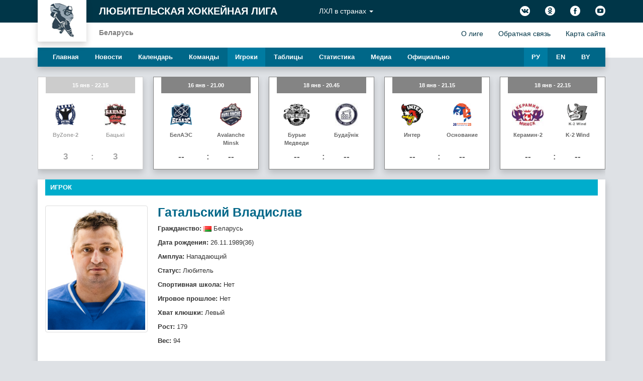

--- FILE ---
content_type: text/html; charset=UTF-8
request_url: https://by.theahl.net/ru/region-player.html?player=1761&tab=lhl
body_size: 5672
content:
<!DOCTYPE html><html><head><title>Любительская хоккейная лига в Минске, Беларусь - Игрок</title><link type="text/css"  href="/css/carousel.css"  rel="stylesheet" ></link><style>.through {
text-decoration: line-through;
}</style><meta content="text/html; charset=utf-8"  http-equiv="Content-Type" ></meta><script type="text/javascript"  src="https://ajax.googleapis.com/ajax/libs/jquery/1.11.2/jquery.min.js" ></script><script type="text/javascript"  src="/js/bootstrap.min.js" ></script><meta name="viewport"  content="width=1180, user-scalable=yes" ></meta><script type="text/javascript"  src="/js/hockey.js?v=2" ></script><link rel="shortcut icon"  href="https://by.theahl.net/favicon.ico"  type="image/x-icon" ></link><link type="text/css"  href="/css/bootstrap.min.css"  rel="stylesheet" ></link><link type="text/css"  href="/fonts/flaticon.css"  rel="stylesheet" ></link><link type="text/css"  href="/css/slider-pro.min.css"  rel="stylesheet" ></link><script type="text/javascript"  src="/js/carousel.js" ></script><link type="text/css"  href="/css/style.css"  rel="stylesheet" ></link><script type="text/javascript"  src="/js/jquery.mousewheel.min.js" ></script><link type="text/css"  href="/css/jquery.bracket.min.css"  rel="stylesheet" ></link><script type="text/javascript"  src="/js/jquery.bracket.min.js" ></script><script>    	$( document ).ready(function( $ ) {
    		

    		$( '#slider2' ).sliderPro({
    			width: 100,
    			height: 70,
    			slideDistance:25,
    			aspectRatio: 1.5,
    			visibleSize: '100%',
    			buttons: false,
    			arrows: true,
    			autoplay: false

    		});

		// instantiate fancybox when a link is clicked
		$( '#slider2 .sp-image' ).parent( 'a' ).on( 'click', function( event ) {
			event.preventDefault();

			// check if the clicked link is also used in swiping the slider
			// by checking if the link has the 'sp-swiping' class attached.
			// if the slider is not being swiped, open the lightbox programmatically,
			// at the correct index
			if ( $( '#slider2' ).hasClass( 'sp-swiping' ) === false ) {
				$.fancybox.open( $( '#slider2 .sp-image' ).parent( 'a' ), { index: $( this ).parents( '.sp-slide' ).index() } );
			}
		});
    	});
</script><script type="text/javascript"  src="/js/jquery.sliderPro.min.js" ></script><!--[if lt IE 9]><script type="text/javascript"  src="http://html5shim.googlecode.com/svn/trunk/html5.js" ></script><![endif]--><!--[if if lt IE 9]><script type="text/javascript"  src="http://css3-mediaqueries-js.googlecode.com/svn/trunk/css3-mediaqueries.js" ></script><![endif]--></head><body><!-- Google Analytics -->
<!-- Global site tag (gtag.js) - Google Analytics -->
<script async src="https://www.googletagmanager.com/gtag/js?id=UA-121796071-2"></script>
<script>
  window.dataLayer = window.dataLayer || [];
  function gtag(){dataLayer.push(arguments);}
  gtag('js', new Date());

  gtag('config', 'UA-121796071-2');
</script>
<!-- Yandex Metrika-->
<!-- Yandex.Metrika counter -->
<script type="text/javascript" >
    (function (d, w, c) {
        (w[c] = w[c] || []).push(function() {
            try {
                w.yaCounter49585117 = new Ya.Metrika({
                    id:49585117,
                    clickmap:true,
                    trackLinks:true,
                    accurateTrackBounce:true
                });
            } catch(e) { }
        });

        var n = d.getElementsByTagName("script")[0],
            s = d.createElement("script"),
            f = function () { n.parentNode.insertBefore(s, n); };
        s.type = "text/javascript";
        s.async = true;
        s.src = "https://mc.yandex.ru/metrika/watch.js";

        if (w.opera == "[object Opera]") {
            d.addEventListener("DOMContentLoaded", f, false);
        } else { f(); }
    })(document, window, "yandex_metrika_callbacks");
</script>
<noscript><div><img src="https://mc.yandex.ru/watch/49585117" style="position:absolute; left:-9999px;" alt="" /></div></noscript>
<!-- /Yandex.Metrika counter -->
<div class="container-fluid">
		<nav class="navbar navbar-defualt" role="navigation">
			<!-- Brand and toggle get grouped for better mobile display -->
			<div class="top-header">
				<div class="container">
					<div class="navbar-header">
						<a href="http://theahl.net/ru/main.html"><img src="/images/logo.png" height="83" width="97" alt="" class="pull-left logo"> </a>
						<a class="navbar-brand" href="http://by.theahl.net/ru/region-main.html">Любительская хоккейная лига</a>
						<p>Беларусь</p>
					</div>

					<!-- Collect the nav links, forms, and other content for toggling -->
					<div>
						<ul class="nav navbar-nav navbar-left">
							<li class="dropdown">
<a href="#" class="dropdown-toggle" data-toggle="dropdown" role="button" aria-haspopup="true" aria-expanded="false">ЛХЛ в странах <span class="caret"></span></a>
<ul class="dropdown-menu">
<li><a href="http://by.theahl.net/ru/region-main.html">Беларусь</a></li><li><a href="http://lv.theahl.net/ru/region-main.html">Латвия</a></li>
</ul>
</li>
							
						</ul>
						<div class="social">
	<ul class="nav navbar-nav navbar-right">
		<li><a target="_blank" href="http://vk.com/club33633280"><span class="flaticon-vk5"></span></a></li>
		<li><a target="_blank" href="http://ok.ru/group/54080895909912"><span class="flaticon-odnolassniki1"></span></a></li>
		<li><a target="_blank" href="https://www.facebook.com/groups/theahl.net/"><span class="flaticon-facebook2" ></span></a></li>
		<li><a target="_blank" href="https://www.youtube.com/channel/UC3EULAeVxpPRn2VeYyVk7yg"><span class="flaticon-play125"></span></a></li>
	</ul>
</div>

					</div>
				</div>
			</div>
		       <!-- верхнее меню (о лиге, обратная связь)-->
			<div class="bottom-header">
	<div class="container">
	         <ul class="nav navbar-nav navbar-right">
			<li><a href="http://theahl.net/ru/about.html">О лиге</a></li>
                          <li><a href="http://theahl.net/ru/feedback.html">Обратная связь</a></li>
                          <li><a href="http://theahl.net/sitemap.xml">Карта сайта</a></li>
		</ul>		
	</div>
</div>


			<div class="container">
				
					        
        
<div class="main-menu">
					<ul class="nav nav-pills">
					<li role="presentation" class=""><a href="/">Главная</a></li>
					<li role="presentation" class=""><a href="/ru/region-news.html">Новости</a></li>
					<li role="presentation" class=""><a href="/ru/calendar.html">Календарь</a></li>
					<li role="presentation" class=""><a href="/ru/region-commands.html">Команды</a></li>
					<li role="presentation" class=" active"><a href="/ru/region-players.html">Игроки</a></li>
					<li role="presentation" class=""><a href="/ru/tables.html">Таблицы</a></li>
					<li role="presentation" class=""><a href="/ru/statistic.html">Статистика</a></li>
					<li role="presentation" class=""><a href="/ru/media.html">Медиа</a></li>
					<li role="presentation" class=""><a href="/ru/region-official.html">Официально</a></li>
<li role="presentation" class="pull-right"><a href="/by/region-player.html?player=1761&tab=lhl">BY</a></li>
<li role="presentation" class="pull-right"><a href="/en/region-player.html?player=1761&tab=lhl">EN</a></li>
<li role="presentation" class="pull-right active"><a href="/ru/region-player.html?player=1761&tab=lhl">РУ</a></li>
             </ul>
</div>
        


 <!-- main menu-->

				

			</div>
		</nav> <!--end of navbar-->
	</div> <!-- end of container-fluid-->
	<div class="container">
<script>match_index = 2;
        $(document).ready(function() {
            feed_matches_update = 90000;
            setInterval('hockey.up_feed_matches();', feed_matches_update);
        });
</script><div id="sliderGames" class="slider-pro">
<div class="sp-slides">

<div class="sp-slide">
						<div class="game block past-game" data-feed_matches_id="3019" data-gamecurrent="false" data-gametime="1768504500" data-gameindex="0">
							<header class="head-block time-live"><time datetime="2026-01-15T22:15:00">15 янв - 22.15</time> </header>
							<div class="row">

								<div class="col-xs-5 left">
									<img src="/images/commands_files/img_411_autox55.jpg" height="200" width="192" alt="ByZone-2">
									<p class="name-team"> ByZone-2</p>
									<p class="result-team" data-result="result_team1">3</p>
								</div>

								<div class="col-xs-5 right">
									<img src="/images/commands_files/img_456_autox55.jpg" alt="Бацькi">
									<p class="name-team"> Бацькi</p>
									<p class="result-team" data-result="result_team2">3</p>
								</div>	

							</div>

							<div class="details">
								<p>
									<a href="/ru/reg_match.html?match_id=3019">Отчет о матче</a><br>
									<a href="/ru/protocol.html?match_id=3019">Протокол</a><br>
									
								</p>
							</div>

						</div>

					</div>

<div class="sp-slide">
						<div class="game block future-game" data-feed_matches_id="3015" data-gamecurrent="false" data-gametime="1768586400" data-gameindex="1">
							<header class="head-block time-live"><time datetime="2026-01-16T21:00:00">16 янв - 21.00</time> </header>
							<div class="row">

								<div class="col-xs-5 left">
									<img src="/images/commands_files/img_875_autox55.jpg" height="200" width="192" alt="БелАЭС">
									<p class="name-team"> БелАЭС</p>
									<p class="result-team" data-result="result_team1">--</p>
								</div>

								<div class="col-xs-5 right">
									<img src="/images/commands_files/img_501_autox55.jpg" alt="Avalanche Minsk">
									<p class="name-team"> Avalanche Minsk</p>
									<p class="result-team" data-result="result_team2">--</p>
								</div>	

							</div>

							<div class="details">
								<p>
									<a href="/ru/reg_match.html?match_id=3015">Отчет о матче</a><br>
									<br>
									<a target="_blank" href="https://www.youtube.com/watch?v=TYr9E0FLDBw">Видео</a>
								</p>
							</div>

						</div>

					</div>

<div class="sp-slide">
						<div class="game block future-game" data-feed_matches_id="3016" data-gamecurrent="false" data-gametime="1768758300" data-gameindex="2">
							<header class="head-block time-live"><time datetime="2026-01-18T20:45:00">18 янв - 20.45</time> </header>
							<div class="row">

								<div class="col-xs-5 left">
									<img src="/images/commands_files/img_593_autox55.jpg" height="200" width="192" alt="Бурые Медведи">
									<p class="name-team"> Бурые Медведи</p>
									<p class="result-team" data-result="result_team1">--</p>
								</div>

								<div class="col-xs-5 right">
									<img src="/images/commands_files/img_387_autox55.jpg" alt="Будаўнiк">
									<p class="name-team"> Будаўнiк</p>
									<p class="result-team" data-result="result_team2">--</p>
								</div>	

							</div>

							<div class="details">
								<p>
									<a href="/ru/reg_match.html?match_id=3016">Отчет о матче</a><br>
									<br>
									<a target="_blank" href="https://www.youtube.com/watch?v=NDrEyFCjG5o">Видео</a>
								</p>
							</div>

						</div>

					</div>

<div class="sp-slide">
						<div class="game block future-game" data-feed_matches_id="3020" data-gamecurrent="false" data-gametime="1768760100" data-gameindex="3">
							<header class="head-block time-live"><time datetime="2026-01-18T21:15:00">18 янв - 21.15</time> </header>
							<div class="row">

								<div class="col-xs-5 left">
									<img src="/images/commands_files/img_870_autox55.jpg" height="200" width="192" alt="Интер">
									<p class="name-team"> Интер</p>
									<p class="result-team" data-result="result_team1">--</p>
								</div>

								<div class="col-xs-5 right">
									<img src="/images/commands_files/img_818_autox55.jpg" alt="Основание">
									<p class="name-team"> Основание</p>
									<p class="result-team" data-result="result_team2">--</p>
								</div>	

							</div>

							<div class="details">
								<p>
									<a href="/ru/reg_match.html?match_id=3020">Отчет о матче</a><br>
									<br>
									
								</p>
							</div>

						</div>

					</div>

<div class="sp-slide">
						<div class="game block future-game" data-feed_matches_id="3017" data-gamecurrent="false" data-gametime="1768763700" data-gameindex="4">
							<header class="head-block time-live"><time datetime="2026-01-18T22:15:00">18 янв - 22.15</time> </header>
							<div class="row">

								<div class="col-xs-5 left">
									<img src="/images/commands_files/img_300_autox55.jpg" height="200" width="192" alt="Керамин-2">
									<p class="name-team"> Керамин-2</p>
									<p class="result-team" data-result="result_team1">--</p>
								</div>

								<div class="col-xs-5 right">
									<img src="/images/commands_files/img_30_autox55.jpg" alt="K-2 Wind">
									<p class="name-team"> K-2 Wind</p>
									<p class="result-team" data-result="result_team2">--</p>
								</div>	

							</div>

							<div class="details">
								<p>
									<a href="/ru/reg_match.html?match_id=3017">Отчет о матче</a><br>
									<br>
									<a target="_blank" href="https://www.youtube.com/watch?v=cGAlWd96MKU">Видео</a>
								</p>
							</div>

						</div>

					</div>

<div class="sp-slide">
						<div class="game block future-game" data-feed_matches_id="3021" data-gamecurrent="false" data-gametime="1768850100" data-gameindex="5">
							<header class="head-block time-live"><time datetime="2026-01-19T22:15:00">19 янв - 22.15</time> </header>
							<div class="row">

								<div class="col-xs-5 left">
									<img src="/images/commands_files/img_869_autox55.jpg" height="200" width="192" alt="Восток">
									<p class="name-team"> Восток</p>
									<p class="result-team" data-result="result_team1">--</p>
								</div>

								<div class="col-xs-5 right">
									<img src="/images/commands_files/img_413_autox55.jpg" alt="Атака-2">
									<p class="name-team"> Атака-2</p>
									<p class="result-team" data-result="result_team2">--</p>
								</div>	

							</div>

							<div class="details">
								<p>
									<a href="/ru/reg_match.html?match_id=3021">Отчет о матче</a><br>
									<br>
									
								</p>
							</div>

						</div>

					</div>

<div class="sp-slide">
						<div class="game block future-game" data-feed_matches_id="3022" data-gamecurrent="false" data-gametime="1768931100" data-gameindex="6">
							<header class="head-block time-live"><time datetime="2026-01-20T20:45:00">20 янв - 20.45</time> </header>
							<div class="row">

								<div class="col-xs-5 left">
									<img src="/images/commands_files/img_721_autox55.jpg" height="200" width="192" alt="Strateg">
									<p class="name-team"> Strateg</p>
									<p class="result-team" data-result="result_team1">--</p>
								</div>

								<div class="col-xs-5 right">
									<img src="/images/commands_files/img_299_autox55.jpg" alt="Атлант-2">
									<p class="name-team"> Атлант-2</p>
									<p class="result-team" data-result="result_team2">--</p>
								</div>	

							</div>

							<div class="details">
								<p>
									<a href="/ru/reg_match.html?match_id=3022">Отчет о матче</a><br>
									<br>
									
								</p>
							</div>

						</div>

					</div>

<div class="sp-slide">
						<div class="game block future-game" data-feed_matches_id="3023" data-gamecurrent="false" data-gametime="1769019300" data-gameindex="7">
							<header class="head-block time-live"><time datetime="2026-01-21T21:15:00">21 янв - 21.15</time> </header>
							<div class="row">

								<div class="col-xs-5 left">
									<img src="/images/commands_files/img_870_autox55.jpg" height="200" width="192" alt="Интер">
									<p class="name-team"> Интер</p>
									<p class="result-team" data-result="result_team1">--</p>
								</div>

								<div class="col-xs-5 right">
									<img src="/images/commands_files/img_300_autox55.jpg" alt="Керамин-2">
									<p class="name-team"> Керамин-2</p>
									<p class="result-team" data-result="result_team2">--</p>
								</div>	

							</div>

							<div class="details">
								<p>
									<a href="/ru/reg_match.html?match_id=3023">Отчет о матче</a><br>
									<br>
									
								</p>
							</div>

						</div>

					</div>

<div class="sp-slide">
						<div class="game block future-game" data-feed_matches_id="3024" data-gamecurrent="false" data-gametime="1769109300" data-gameindex="8">
							<header class="head-block time-live"><time datetime="2026-01-22T22:15:00">22 янв - 22.15</time> </header>
							<div class="row">

								<div class="col-xs-5 left">
									<img src="/images/commands_files/img_721_autox55.jpg" height="200" width="192" alt="Strateg">
									<p class="name-team"> Strateg</p>
									<p class="result-team" data-result="result_team1">--</p>
								</div>

								<div class="col-xs-5 right">
									<img src="/images/commands_files/img_501_autox55.jpg" alt="Avalanche Minsk">
									<p class="name-team"> Avalanche Minsk</p>
									<p class="result-team" data-result="result_team2">--</p>
								</div>	

							</div>

							<div class="details">
								<p>
									<a href="/ru/reg_match.html?match_id=3024">Отчет о матче</a><br>
									<br>
									
								</p>
							</div>

						</div>

					</div>

<div class="sp-slide">
						<div class="game block future-game" data-feed_matches_id="3025" data-gamecurrent="false" data-gametime="1769191200" data-gameindex="9">
							<header class="head-block time-live"><time datetime="2026-01-23T21:00:00">23 янв - 21.00</time> </header>
							<div class="row">

								<div class="col-xs-5 left">
									<img src="/images/commands_files/img_30_autox55.jpg" height="200" width="192" alt="K-2 Wind">
									<p class="name-team"> K-2 Wind</p>
									<p class="result-team" data-result="result_team1">--</p>
								</div>

								<div class="col-xs-5 right">
									<img src="/images/commands_files/img_456_autox55.jpg" alt="Бацькi">
									<p class="name-team"> Бацькi</p>
									<p class="result-team" data-result="result_team2">--</p>
								</div>	

							</div>

							<div class="details">
								<p>
									<a href="/ru/reg_match.html?match_id=3025">Отчет о матче</a><br>
									<br>
									
								</p>
							</div>

						</div>

					</div>

			</div>
</div>

<!-- div style="margin-bottom:10px;text-align-last:center;background-color:black"><a href="https://truehockey.by/" target="_blank"><img src="/true-hockey.jpg" alt="True hockey" width="974" height="101" /></a></div -->

<script type="text/javascript">
				$( document ).ready(function( $ ) {
					if (10 >= 3) {
					var now = new Date();   
					var timestampStart = now / 1000;					        
					var startIndex = match_index;      
					//$( '#sliderGames' ).css('visibility','hidden');

					$( '#sliderGames' ).sliderPro({
						width: 210,
						height: 205,
						slideDistance:20,
						visibleSize: '100%',
						buttons: false,
						arrows: true,
						autoplay: false,
						touchSwipe:false,
						loop:false,
						startSlide:startIndex,
						centerImage:false,
						init : function(){
							$( '#sliderGames' ).css('visibility','visible');
						}

					});

					var slider =  $( '#sliderGames' ).data('sliderPro');
					ArrowDisabling(slider);
					slider.on('gotoSlide',function(event){
						ArrowDisabling(slider)  
					});					
					function ArrowDisabling(slider) {
						if (slider.getTotalSlides()-1-slider.getSelectedSlide()<3) $('.sp-next-arrow').attr('style','display: none');
						else  $('.sp-next-arrow').attr('style','display: block');

						if (slider.getSelectedSlide() < 3) $('.sp-previous-arrow').attr('style','display: none');
						else  $('.sp-previous-arrow').attr('style','display: block');
					}
					}

				});
			</script>
<div class="news block ">
		<header class="head-block">Игрок</header>
<div class="row personal-card">
<div class="col-xs-2"><img class="img-thumbnail" src="/img/players/player_1761_66535edf9cac6.jpg" alt="Гатальский Владислав"></div>
<div class="col-xs-8">
<h2 class="text-primary">Гатальский Владислав</h2>
<div class="row">
<div class="col-xs-3">
<p><strong>Гражданство:</strong> <img src="/img/country/by.png" height="11px"> Беларусь</p>

<p><strong>Дата рождения:</strong> 26.11.1989(36)</p>
 
<p><strong>Амплуа:</strong> Нападающий</p>
<p><strong>Статус:</strong> Любитель</p>

<p><strong>Спортивная школа:</strong> Нет</p>
 
<p><strong>Игровое прошлое:</strong> Нет</p>
 
<p><strong>Хват клюшки:</strong> Левый</p>
 
<p><strong>Рост:</strong> 179</p>
 
<p><strong>Вес:</strong> 94</p>
 </div>
</div>
</div>
</div>
<br /> <br /> <ul class="nav nav-tabs" role="tablist" style="font-size: 13px;">
<li role="presentation"class="active"><a href="/ru/region-player.html?player=1761&tab=lhl">ЛХЛ</a></li>
<li role="presentation"><a href="/ru/region-player.html?player=1761&tab=professional-career">Проф. карьера</a></li>
<li role="presentation"><a href="/ru/region-player.html?player=1761&tab=sportschool">Спортшкола</a></li>
<li role="presentation"><a href="/ru/region-player.html?player=1761&tab=other-leagues">Другие лиги</a></li>
<li role="presentation"><a href="/ru/region-player.html?player=1761&tab=tournaments">Турниры</a></li>
<li role="presentation"><a href="/ru/region-player.html?player=1761&tab=friendly">Товарищеские матчи</a></li>
<li role="presentation"><a href="/ru/region-player.html?player=1761&tab=notes">Заметки</a></li>
<li role="presentation"><a href="/ru/region-player.html?player=1761&tab=statistic">Статистика</a></li>
<li role="presentation" style="display: none;"><a href="/ru/region-player.html?player=1761&tab=media">Фото</a></li>
<li role="presentation" style="display: none;"><a href="/ru/region-player.html?player=1761&tab=history">История</a></li>
</ul>     <div style="margin-bottom: 10px; font-weight: bold;">
    Суммарная статистика ЛХЛ
</div>
<table class="table">
    <thead>
    <tr>
        <th>Тип</th>
        <th>Количество игр</th>
        <th>Очки</th>
        <th>Голы</th>
        <th>Пасы</th>
        <th>Удаление</th>
    </tr>
    </thead>
    <tbody>
    
    <tr>
        <td>Регулярный чемпионат</td>
        <td>5</td>
        <td>3</td>
        <td>2</td>
        <td>1</td>
        <td>4:00</td>
    </tr>
    
    <tr>
        <td>Плей-офф</td>
        <td>3</td>
        <td>3</td>
        <td>1</td>
        <td>2</td>
        <td>6:00</td>
    </tr>
    
    <tr>
        <td>Всего в ЛХЛ</td>
        <td>8</td>
        <td>6</td>
        <td>3</td>
        <td>3</td>
        <td>10:00</td>
    </tr>
    </tbody>
</table>

<div style="margin-bottom: 10px; font-weight: bold;">
    Регулярный чемпионат
</div>
<table class="table">
    <thead>
    <tr>
        <th>Название соревнований</th>
        <th>Команда</th>
        <th>Количество игр</th>
        
        <th>Очки</th>
        <th>Голы</th>
        <th>Пасы</th>
        <th>Удаление</th>
    </tr>
    </thead>
    <tbody>
    
    <tr>
        <td><a href="/ru/region-player.html?player=1761&tab=statistic&champ=114">2023/2024 Открытый Чемпионат ЛХЛ (Любитель)</a></td>
        <td><a href="http://by.theahl.net/ru/region-command.html?command=156&tab=command"><img src="/images/commands_files/img_518_autox20.jpg"></a> <a href="http://by.theahl.net/ru/region-command.html?command=156&tab=command">Ice Soft</a></td>
        <td>2</td>
        
        <td>0</td>
        <td>0</td>
        <td>0</td>
        <td>0:00</td>
    </tr>
    
    <tr>
        <td><a href="/ru/region-player.html?player=1761&tab=statistic&champ=32">2011/2012 Открытый Чемпионат ЛХЛ (Классик)</a></td>
        <td><a href="http://by.theahl.net/ru/region-command.html?command=112&tab=command"><img src="/images/commands_files/img_87_autox20.jpg"></a> <a href="http://by.theahl.net/ru/region-command.html?command=112&tab=command">Изоляция</a></td>
        <td>3</td>
        
        <td>3</td>
        <td>2</td>
        <td>1</td>
        <td>4:00</td>
    </tr>
    
    </tbody>
</table>


<div style="margin-bottom: 10px; font-weight: bold;">
    Плей-офф
</div>
<table class="table">
    <thead>
    <tr>
        <th>Название соревнований</th>
        <th>Команда</th>
        <th>Количество игр</th>
        
        <th>Очки</th>
        <th>Голы</th>
        <th>Пасы</th>
        <th>Удаление</th>
    </tr>
    </thead>
    <tbody>
    
    <tr>
        <td><a href="/ru/region-player.html?player=1761&tab=statistic&champ=117">2023/2024 Открытый Чемпионат ЛХЛ (Любитель) - Плей-офф</a></td>
        <td><a href="http://by.theahl.net/ru/region-command.html?command=156&tab=command"><img src="/images/commands_files/img_518_autox20.jpg"></a> <a href="http://by.theahl.net/ru/region-command.html?command=156&tab=command">Ice Soft</a></td>
        <td>3</td>
        
        <td>3</td>
        <td>1</td>
        <td>2</td>
        <td>6:00</td>
    </tr>
    
    </tbody>
</table>

     
</div>


</div><!--end of container-->

<!-- div style="text-align: center; margin-bottom: 60px;">
<a href="luch.html"><img width="100px" src="/luch.png"></a>
</div -->

<!-- Подвал сайта-->
<div class="container-fluid footer-wrapper">
	<div class="container">
		<nav class="navbar" >
				<p class="copy pull-right"> &copy; 2015, Любительская хоккейная лига</p>
                                 <!-- меню навигации-->
				        
        

		<ul class="nav nav-pills">
					<li role="presentation"><a href="/ru/region-news.html">Новости</a></li>
					<li role="presentation"><a href="/ru/calendar.html">Календарь</a></li>
					<li role="presentation"><a href="/ru/region-commands.html">Команды</a></li>
					<li role="presentation"><a href="/ru/region-players.html">Игроки</a></li>
					<li role="presentation"><a href="/ru/tables.html">Таблицы</a></li>
					<li role="presentation"><a href="/ru/statistic.html">Статистика</a></li>
					<li role="presentation"><a href="/ru/media.html">Медиа</a></li>
					<!--<li role="presentation"><a href="/ru/region-official.html">Официально</a></li>-->
             </ul>

        

		</nav>
	</div>
</div></body></html>

--- FILE ---
content_type: text/css
request_url: https://by.theahl.net/css/carousel.css
body_size: 589
content:
#carousel_inner {
    position: relative;
    padding-top: 5px;
    width:1140px; /* important (this width = width of list item(including margin) * items shown */
    overflow: hidden;  /* important (hide the items outside the div) */
    /* non-important styling bellow */
    cursor: pointer;

}

#carousel_ul {
    position:relative;
    left:-163px; /* important (this should be negative number of list items width(including margin) */
    list-style-type: none; /* removing the default styling for unordered list items */
    margin: 0px;
    padding: 0px;
    width:99999px; /* important */
    /* non-important styling bellow */
    padding-bottom:0px;
    height:85px;
}

#carousel_ul li{
    float: left; /* important for inline positioning of the list items */
    width:158px;  /* fixed width, important */
    /* just styling bellow*/
    padding:3px;
    height:80px;
    border: 1px solid #ddd;
    margin-right: 5px;
    font-size: 12px;
    -webkit-box-shadow: 3px 3px 2px 0px rgba(50, 50, 50, 0.55);
    -moz-box-shadow:    3px 3px 2px 0px rgba(50, 50, 50, 0.55);
    box-shadow:         3px 3px 2px 0px rgba(50, 50, 50, 0.55);
}
.carousel_score{
    font-weight: bold;
}
#left-btn{
    position: absolute;
    left: 10px;
    top:35px;
    z-index: 1000;
    background-color: rgba(255,255,255,0.7);
    padding: 5px;
    border: 1px solid #ccc;
    border-radius: 7px;
}
#right-btn{
    position: absolute;
    right: 10px;
    top:35px;
    border: 1px solid #ccc;
    z-index: 1000;
    padding: 5px;
    background-color: rgba(255,255,255,0.7);
    border-radius: 7px;
}

--- FILE ---
content_type: text/css
request_url: https://by.theahl.net/css/style.css
body_size: 3699
content:
html {
  position: relative;
  min-height: 100%;
}
/*прижатый подвал*/
.footer-wrapper {
  position: absolute;
  left: 0;
  bottom: 0;
  height: 45px;
  width: 100%;
}
body {
  background: #dee1e5;
  font-family: Verdana, Tahoma, sans-serif;
  /*background-image:url(../images/ice-background.jpg);*/
  margin: 0 0 45px;
  /* bottom = footer height */
}
h1,
h2 {
  font-weight: 700;
}
h2 {
  font-size: 25px;
}
h3 {
  font-size: 20px;
}
a {
  color: #003648;
}
a:hover {
  color: #af1800;
}
p,
td {
  font-size: 12px;
}
th {
  background: #E0E4E8;
}
tr:nth-child(even) {
  background: #f4f5f6;
}
figcaption {
  font-size: 12px;
  color: grey;
}
label {
  font-weight: normal;
}
[class^="flaticon-"]:before,
[class*=" flaticon-"]:before,
[class^="flaticon-"]:after,
[class*=" flaticon-"]:after {
  margin-left: 0;
}
/* mixin*/
.box-shadow {
  -webkit-box-shadow: 0 6px 12px rgba(0, 0, 0, 0.175);
  box-shadow: 0 6px 12px rgba(0, 0, 0, 0.175);
}
.add-mt {
  margin-top: 20px;
}
.add-mr {
  margin-right: 20px;
}
.add-mtr {
  margin-top: 20px;
  margin-right: 20px;
}
/* redifinition botstra classes*/
.nav > li > a:hover,
.nav > li > a:focus {
  text-decoration: none;
  background-color: transparent;
  cursor: pointer;
}
.row {
  margin-left: -10px;
  margin-right: -10px;
}
.col-xs-1,
.col-sm-1,
.col-md-1,
.col-lg-1,
.col-xs-2,
.col-sm-2,
.col-md-2,
.col-lg-2,
.col-xs-3,
.col-sm-3,
.col-md-3,
.col-lg-3,
.col-xs-4,
.col-sm-4,
.col-md-4,
.col-lg-4,
.col-xs-5,
.col-sm-5,
.col-md-5,
.col-lg-5,
.col-xs-6,
.col-sm-6,
.col-md-6,
.col-lg-6,
.col-xs-7,
.col-sm-7,
.col-md-7,
.col-lg-7,
.col-xs-8,
.col-sm-8,
.col-md-8,
.col-lg-8,
.col-xs-9,
.col-sm-9,
.col-md-9,
.col-lg-9,
.col-xs-10,
.col-sm-10,
.col-md-10,
.col-lg-10 {
  position: relative;
  min-height: 1px;
  padding-left: 10px;
  padding-right: 10px;
}
.container-fluid {
  padding-left: 0;
  padding-right: 0;
  min-width: 1170px !important;
  /*отключаем адаптивность*/
}
.container {
  padding-left: 20px;
  padding-right: 20px;
  width: 1170px !important;
  /*отключаем адаптивность*/
}
.navbar {
  border: none;
}
.navbar .navbar-nav > li > a {
  padding-top: 12px;
  padding-bottom: 11px;
}
/* header of site*/
.top-header {
  background: #003648;
  height: 45px;
}
.top-header a {
  color: #ffffff;
}
.top-header .navbar-brand {
  float: left;
  padding: 0;
  font-size: 20px;
  font-weight: bold;
  line-height: 45px;
  height: 45px;
  color: #fff;
  vertical-align: top;
  text-transform: uppercase;
}
.top-header .logo {
  margin-right: 25px;
  -webkit-box-shadow: 0 6px 12px rgba(0, 0, 0, 0.175);
  box-shadow: 0 6px 12px rgba(0, 0, 0, 0.175);
}
.top-header p {
  padding-top: 55px;
  font-weight: bold;
  color: #808080;
  font-size: 14px;
}
.bottom-header {
  background-color: #fff;
  height: 70px;
}
.navbar-header {
  margin-right: 6% !important;
}
/* common setting for card widt content*/
.block {
  -webkit-box-shadow: 0 6px 12px rgba(0, 0, 0, 0.175);
  box-shadow: 0 6px 12px rgba(0, 0, 0, 0.175);
  background: #fff;
  padding-left: 15px;
  padding-right: 15px;
  padding-bottom: 20px;
  margin-bottom: 20px;
}
.block .head-block {
  color: #fff;
  background: #00adcc;
  padding: 7px 10px;
  margin-bottom: 20px;
  font-weight: bold;
  font-size: 13px;
  text-transform: uppercase;
}
.block .head-block h2 {
  font-size: 14px;
  margin: 0;
}
/* news on home page*/
.region > a {
  padding-top: 12px;
  padding-bottom: 12px;
}
.nav .open > a,
.nav .open > a:hover,
.nav .open > a:focus {
  background-color: #004157;
  border-color: #337ab7;
}
.social {
  margin-right: 10px;
}
.social .nav > li > a {
  padding-left: 5px;
  padding-right: 5px;
  margin-left: 20px;
}
.main-menu {
  background-color: #006788;
  padding-left: 15px;
  padding-right: 15px;
  margin-top: -20px;
  -webkit-box-shadow: 0 6px 12px rgba(0, 0, 0, 0.175);
  box-shadow: 0 6px 12px rgba(0, 0, 0, 0.175);
}
.main-menu .nav > li > a {
  color: #fff;
  font-weight: bold;
  font-size: 13px;
}
.main-menu .nav > li > a:hover {
  background-color: #007ba1;
  border: none;
}
.main-menu .nav > li > a:focus {
  background-color: #007ba1;
  border: none;
}
.main-menu .nav > li.active > a {
  background-color: #007ba1;
  border: none;
}
/* news*/
.media-section {
  padding: 0;
  margin: 0;
}
.sponsors {
  background-color: #fff;
}
.sponsors .banners {
  padding-top: 10px;
  padding-bottom: 20px;
}
.footer-wrapper {
  background-color: #003648;
}
.footer-wrapper .navbar {
  position: relative;
  min-height: 45px;
  margin-bottom: 0px;
}
.footer-wrapper a,
.footer-wrapper .copy {
  color: #ffffff;
}
.footer-wrapper .copy {
  padding-top: 10px;
  padding-right: 30px;
  font-size: 1em;
}
/* page with 1 news*/
.news-text-big {
  font-size: 14px;
}
.block figure {
  width: 540px;
  height: auto;
  overflow: hidden;
  padding-bottom: 5px;
}
.block figure img {
  width: 100%;
  height: auto;
}

/* Form slider */
#sliderForms .sp-arrows {
  margin-top: 0;
}
#sliderForms .sp-slide {
  position: absolute;
}

#sliderForms  .sp-next-arrow {
  right: -17px;
}
#sliderForms .sp-previous-arrow {
  left: -17px
}

#sliderForms .sp-arrow {
  display: block !important;
  z-index: 10;
}

#sliderForms .sp-arrow::after, #sliderForms .sp-arrow::before {
  content: '';
  position: absolute;
  width: 50%;
  height: 50%;
  background-color: #403333;
}


/* sliders */
#sliderGames {
  visibility: hidden;
}
.theme-slider {
  height: 372px;
}
.sp-right-thumbnails.sp-has-pointer .sp-selected-thumbnail:before {
  border-color: #af1800;
}
.sp-thumbnail-text {
  padding-left: 10px;
  font-size: 12px;
}
.sp-right-thumbnails.sp-has-pointer .sp-selected-thumbnail:after {
  display: none;
}
.sp-horizontal .sp-next-arrow {
  right: -30px;
}
.sp-horizontal .sp-previous-arrow {
  left: -30px;
}
#slider2 .sp-next-arrow:after,
#slider2 .sp-next-arrow:before,
#slider2 .sp-previous-arrow:after,
#slider2 .sp-previous-arrow:before {
  background-color: #DEE1E5;
}
#slider2 .sp-slide {
  -webkit-filter: grayscale(100%);
  -moz-filter: grayscale(100%);
  -ms-filter: grayscale(100%);
  -o-filter: grayscale(100%);
  filter: grayscale(100%);
  filter: gray;
  /* IE 6-9 */
}
#slider2 .sp-slide:hover {
  -webkit-filter: grayscale(0);
  -moz-filter: grayscale(0);
  -ms-filter: grayscale(0);
  -o-filter: grayscale(0);
  filter: grayscale(0);
  filter: gray;
  /* IE 6-9 */
}
.head-sponsors {
  margin-top: 10px;
  margin-bottom: 10px;
  text-transform: uppercase;
}
/*region site*/
.game {
  position: relative;
  width: 210px;
  height: 185px;
  overflow: hidden;
  font-weight: bold;
  font-size: 0.8em;
  color: #686868;
  text-align: center;
}
.game time {
  font-size: 11px;
  text-transform: none;
}
.game span.live-video {
  display: inline;
  padding: .2em .6em .3em;
  margin-left: 5px;
  font-size: 75%;
  font-weight: bold;
  line-height: 1;
  background-color: #fff;
  text-align: center;
  white-space: nowrap;
  vertical-align: baseline;
  border-radius: .25em;
}
.game img {
  height: 45px;
  width: auto;
  margin-top: 0px;
}
.game .name-team {
  font-size: 1em;
  /*text-transform: uppercase;*/
  padding-top: 10px;
  height: 40px;
  overflow: hidden;
}
.game .result-team {
  font-size: 1.5em;
}
.game .left .result-team:after {
  content: ":";
  float: right;
  margin-right: -1em;
}
.game .details {
  display: none;
  width: 210px;
  height: 185px;
  background: #fff;
  position: absolute;
  top: 0;
  left: 0;
  z-index: 100;
}
.game .details p {
  padding-top: 33%;
  font-size: 1.2em;
}
.game:hover .details {
  display: block;
  cursor: pointer;
}
.past-game {
  border: 1px solid #ccc;
  color: #a3a3a3;
}
.past-game .head-block {
  background: #ccc;
}
.past-game span.live-video {
  color: #ccc;
}
.present-game {
  border: 1px solid #af1800;
  color: #b94343;
}
.present-game .head-block {
  background: #af1800;
}
.present-game span.live-video {
  color: #af1800;
}
.future-game {
  border: 1px solid #848484;
}
.future-game .head-block {
  background: #848484;
}
.future-game span.live-video {
  color: #848484;
}
.last-news-region .head-block,
.scoreboard .head-block {
  margin-bottom: 0;
}
.last-news-region .nav-pills > li.active > a,
.scoreboard .nav-pills > li.active > a,
.last-news-region .nav-pills > li.active > a:hover,
.scoreboard .nav-pills > li.active > a:hover,
.last-news-region .nav-pills > li.active > a:focus,
.scoreboard .nav-pills > li.active > a:focus {
  color: #AF1800;
  background-color: #FDFDFD;
  border-bottom: 3px solid #af1800;
}
.last-news-region .nav-pills > li > a,
.scoreboard .nav-pills > li > a {
  padding: 10px 4px 3px;
  font-size: 13px;
}
.last-news-region .nav-pills > li > a:hover,
.scoreboard .nav-pills > li > a:hover {
  cursor: pointer;
}
.scroll-news {
  height: 285px;
}
.scroll-scoreboard {
  height: 588px;
}
.news-content {
  padding-top: 5px;
  padding-left: 0;
  list-style: none;
  margin: 0;
}
.news-content li {
  padding: 5px;
}
.news-content li:nth-child(odd) {
  background: #f4f5f6;
}
.news-content a {
  font-size: 12px;
}
.scoreboard .table,
.best-players .table {
  margin-top: 5px;
}
.best-players-info {
  padding-left: 100px;
}
.best-players p {
  margin: 0;
}
.best-players .best-players-photo {
  padding-right: 10px;
  padding-bottom: 10px;
  width: 110px;
}
.best-players-status {
  color: #00546E;
  font-size: 1.2em;
  font-weight: bold;
  text-transform: uppercase;
}
.best-players-name,
.best-players-point,
.best-players-team {
  color: #404649;
  font-weight: bold;
}
.best-players-point {
  font-size: 3.5em;
  font-family: Agency FB;
}
/* страница новостей*/
.news-page .media {
  margin-bottom: 15px;
}
.news-page time {
  color: #808080;
}
.search_filters {
  margin-bottom: 20px;
}
.search_filters select {
  padding: 7px 12px;
  border-color: lightgrey;
  border-radius: 4px;
  font-size: 13px;
}
/* новости регионов*/
.media-wrapper {
  height: 260px;
  overflow: hidden;
  margin-bottom: 20px;
}
.media-wrapper img.img-responsive {
  margin: 0 auto;
  padding-top: 10px;
}
/* official*/
.official-card {
  margin-top: 20px;
  margin-bottom: 10px;
}
.official-info h4,
.official-info p {
  margin-bottom: 25px;
}
.official-info p {
  color: #808080;
}
/*страница с отчетом по матчу*/
.no-start {
  margin-top: 100px;
  text-align: center;
  min-height: 100px;
}
.report-nameteam a {
  font-size: 20px;
}
.report-result .result {
  font-family: "Agency FB";
  font-size: 80px;
}
/*страница со статистикой*/
.stats_photo {
  width: 130px;
  height: auto;
  margin-bottom: 15px;
  margin-right: 15px;
}
.personal-card h2 {
  margin-top: 0;
}
.personal-card img.img-thumbnail {
  margin-bottom: 15px;
}
.personal-card p {
  font-size: 13px;
}
/* страничка с галереей*/

.gallery-photo .item{
    background-color: #fff;
  webkit-border-radius: 5px;
    -moz-border-radius: 5px;
  border-radius: 5px;
  -moz-shadow: 1px 1px 0 #ddd;
    -webkit-shadow: 1px 1px 0 #ddd;
  box-shadow: 1px 1px 0 #ddd;
  padding: 0 2px 2px 0;
  margin-top: 20px;
}

.gallery-photo .inner-layer{
      padding: 0 2px 2px 0;
    webkit-border-radius: 5px;
    -moz-border-radius: 5px;
    border-radius: 5px;
    box-shadow: 1px 1px 0 #ddd;
    -moz-shadow: 1px 1px 0 #ddd;
    -webkit-shadow: 1px 1px 0 #ddd;
}
.gallery-photo .wrap{
 display: block;    
    text-align: center;
    margin: 0 auto;
    background-color: #fff;
    overflow: hidden;
    position: relative;
    text-decoration: none !important;
    webkit-border-radius: 5px;
    -moz-border-radius: 5px;
    border-radius: 5px;
    box-shadow: 1px 1px 0 #ddd;
    -moz-shadow: 1px 1px 0 #ddd;
    -webkit-shadow: 1px 1px 0 #ddd;
    font-size: 0.8em;
}
.gallery-photo .title{
  display: inline-block;
  padding-top: 5px;
  padding-bottom: 5px;
}

.gallery-photo .wrapper-photo{
  background: #0788B1;
  padding: 5px;
  margin-top: 20px;
  min-height: 220px;
}
.gallery-photo .wrapper-photo .photo-link{
position: absolute;
    left: 0;
    top: 0;
    right: 0;
    bottom: 0;
    z-index: 2;
    background: #fff;
    opacity: 0;
    filter: alpha(opacity=0);
    overflow: hidden;
}

.gallery-photo .title, .gallery-photo .date, .gallery-photo .number{font-size: 0.8em;}

.gallery-photo .wrapper-photo .title{color: #fff;}

.gallery-photo .wrapper-photo .date, .gallery-photo .wrapper-photo .number{color:#eaeaea;}

.gallery-photo .wrapper-photo .number-icon{
  padding-right: 5px;
  width: 20px;
  height: auto;
}

.gallery-photo .wrapper-photo a:hover, .gallery-photo .wrapper-photo a:focus{
  text-decoration: none;
}

#video-gallery,
#lightgallery {
  margin-left: -10px;
  margin-right: -10px;
  margin-top: 20px;
}
.photo-thumbnail {
  width: 200px;
  height: 185px;
  overflow: hidden;
  position: relative;
  display: inline-block;
  margin-left: 10px;
  margin-right: 10px;
  margin-bottom: 15px;
}
.photo-thumbnail span {
  font-size: 0.8em;
  text-align: center;
  display: inline-block;
  width: 100%;
  padding-top: 5px;
}
.video-mask {
  position: absolute;
  top: 44px;
  left: 65px;
  z-index: 10;
  display: none;
}
.photo-thumbnail:hover .video-mask {
  display: block;
}
/*страница с командами*/
.team-card {
  height: 100px;
  margin-bottom: 20px;
  text-align: center;
}
.team-card img {
  max-height: 100px;
}
/*страница команды*/
.team-logo img {
  margin-right: 15px;
  margin-bottom: 20px;
}
.team-logo,
.team-description {
  display: inline-block;
  vertical-align: top;
}
.team-description p {
  font-size: .9em;
  margin: 0 0 5px;
}
.team-photo a, .uniform_photo a {
  cursor: pointer;
}
/*page arena profile*/
.cont-img-arena {
  width: 440px;
  height: 290px;
  overflow: hidden;
}
.cont-img-arena img {
  display: block;
  height: 100%;
  width: auto;
}
.arena-info p,
.arena-route p {
  font-size: 1em;
}
.arena-map {
  background-image: url(../images/arena-back.png);
}
/*вкладка статистика*/
p.stats-team-name {
  font-size: 1.3em;
  font-weight: bold;
  margin-top: 20px;
  margin-bottom: 10px;
  color: #003648;
}
p.stats-team-allcount {
  font-family: "Agency FB";
  font-weight: bold;
  font-size: 5.2em;
}
.stats-content p {
  padding: 2px;
}
/*.stats-content p:nth-child(odd){
	background:@table-back-color;
  }*/

/*метка для таблицы Стаса*/
.JBracket .team {
  background: #f4f5f6;
}
.JBracket .label {
  color: #3f3f3f;
  padding: 10px !important;
  font-size: 80%;
  height: 40px !important;
}
.team div.score {
  height: 40px;
  padding: 10px !important;
}
.bubble::after {
  top: 15px !important;
}
.label {
  color: #333;
}

.row-flex {
  display: flex;
  flex-flow: row wrap;
}

.tables td:nth-child(n+3):nth-child(-n+8), .tables th:nth-child(n+3):nth-child(-n+8) {
  text-align: center;
}

--- FILE ---
content_type: application/javascript
request_url: https://by.theahl.net/js/hockey.js?v=2
body_size: 3623
content:
var hockey = {
    up_broadcasting : function() {
        $.post(window.location.href,
            {act: "get_broadcasting"},
            function (data) {
            },
            'json'
        )
            .fail(function() {
                //alert("Ошибка");
            })
            .done(function(data) {
                if(data.result == false) {
                    alert(data.error);
                } else {
                    if (!data.html) data.html = "<br><p>Ожидается начало матча</p>";
                    $('.broadcasting3').html(data.html);
                    $('#match_result').html(data.match_result);
                    $('#match_period_result').html(data.match_period_result);
                    $('#match_status').html(data.match_status);
                }
            });
    },
    change_params : function(th) {
        ym = $(".select_date").find('option:selected').val();
        champ = $(".select_champ").find('option:selected').val();
        command = $(".select_command").find('option:selected').val();
        window.location = '/' + global_lng + '/calendar.html?ym=' + ym + '&champ=' + champ + '&command=' + command;
    },
    change_params6 : function(th) {
        /*
        tournament_id = location.href.match(/\/(ru|en)\/([0-9]+)\//i)[2];
        ym = $(".select_date_tournament").find('option:selected').val();
        command = $(".select_command_tournament").find('option:selected').val();
        window.location = '/' + global_lng + '/' + tournament_id + '/tournament-calendar.html?ym=' + ym + '&command=' + command;
        */
        ym = $(".select_date_tournament").find('option:selected').val();
        command = $(".select_command_tournament").find('option:selected').val();
        window.location = '/' + global_lng + '/tournament-calendar.html?ym=' + ym + '&command=' + command;
    },
    change_params2 : function(th) {
        country = $(".select_country2").find('option:selected').val();
        command = $(".select_command2").find('option:selected').val();
        window.location = '/' + global_lng + '/?country=' + country + '&command=' + command;
    },
    change_params3 : function(th) {
        champ = $(".select_champ3").find('option:selected').val();
        employe = $(".select_employe3").find('option:selected').val();
        //divizion = $(".select_divizion3").find('option:selected').val();
        team = $(".select_team4").find('option:selected').val();
        window.location = '/' + global_lng + '/statistic.html?champ=' + champ + '&employe=' + employe + '&team=' + team;

    },
    change_params7 : function(th) {
        /*
        tournament_id = location.href.match(/\/(ru|en)\/([0-9]+)\//i)[2];
        employe = $(".select_employe3_tournament").find('option:selected').val();
        team = $(".select_team4_tournament").find('option:selected').val();
        window.location = '/' + global_lng + '/' + tournament_id + '/tournament-statistic.html?employe=' + employe + '&team=' + team;
        */
        employe = $(".select_employe3_tournament").find('option:selected').val();
        team = $(".select_team4_tournament").find('option:selected').val();
        window.location = '/' + global_lng + '/tournament-statistic.html?employe=' + employe + '&team=' + team;

    },
    change_params4 : function(th) {
        champ = $(".select_champ4").find('option:selected').val();
        window.location = '/' + global_lng + '/tables.html?champ=' + champ;
    },
    change_params5 : function(th) {
        dt = $(".select_date5").find('option:selected').val();
        country = $(".select_country5").find('option:selected').val();
        champ = $(".select_champ5").find('option:selected').val();
        command = $(".select_command5").find('option:selected').val();
        window.location = '/' + global_lng + '/live.html?dt=' + dt + '&country=' + country + '&champ=' + champ + '&command=' + command;
    },
    change_diviz : function(th) {
        var di = $(".select_diviz").find('option:selected').val();
        window.location = '/' + global_lng + '/tournament-tables.html?diviz=' + di;
    },
    change_news_region_tab : function(id) {
        $('#li1').removeClass("active");
        $('#li2').removeClass("active");
        $('#li3').removeClass("active");
        $('#li' + id).addClass("active");

        $('#ul1').hide();
        $('#ul2').hide();
        $('#ul3').hide();
        $("#ul1").parent().hide();
        $("#ul2").parent().hide();
        $("#ul3").parent().hide();
        $('#ul' + id).show();
        $("#ul" + id).parent().show();
    },
    ch_tab : function(id) {
        $('#tab1').removeClass("active");
        $('#tab2').removeClass("active");
        $('#tab3').removeClass("active");
        $('#tab4').removeClass("active");
        $('#tab' + id).addClass("active");
        $(".div1").hide();
        $(".div2").hide();
        $(".div3").hide();
        $(".div4").hide();
        $(".div" + id).show();
    },
    off_tab : function(id) {
        $('#tab1').removeClass("active");
        $('#tab2').removeClass("active");
        $('#tab3').removeClass("active");
        $('#tab4').removeClass("active");
        $('#tab' + id).addClass("active");
        $(".tab1").hide();
        $(".tab2").hide();
        $(".tab3").hide();
        $(".tab4").hide();
        $(".tab" + id).show();
    },
    up_feed_matches : function() {
        arr_id = [];
        $('.game').each(function(i){
            arr_id.push($(this).data('feed_matches_id'));
        });

        $.post(window.location.href,
            {act: "up_feed_matches", id: hockey.implode(',', arr_id)},
            function (data) {
            },
            'json'
        )
            .fail(function() {
                //alert("Ошибка");
            })
            .done(function(data) {
                if(data.result == false) {
                    alert(data.error);
                } else {
                    $.each(data.feed_matches, function(index, value) {
                        $('[data-feed_matches_id=' + value.id + ']').find('[data-result=result_team1]').html(value.result.team1_result);
                        $('[data-feed_matches_id=' + value.id + ']').find('[data-result=result_team2]').html(value.result.team2_result);
                        $('[data-feed_matches_id=' + value.id + ']').removeClass('present-game');
                        $('[data-feed_matches_id=' + value.id + ']').removeClass('past-game');
                        $('[data-feed_matches_id=' + value.id + ']').removeClass('future-game');
                        if (value.current == 'present') {
                            $('[data-feed_matches_id=' + value.id + ']').addClass('present-game');
                        } else if (value.current == 'past') {
                            $('[data-feed_matches_id=' + value.id + ']').addClass('past-game');
                        } else if (value.current == 'future') {
                            $('[data-feed_matches_id=' + value.id + ']').addClass('future-game');
                        }

                    });
                }
            });
    },
    implode: function(glue, pieces) {
        //
        // +   original by: Kevin van Zonneveld (http://kevin.vanzonneveld.net)
        // +   improved by: _argos
        return ( ( pieces instanceof Array ) ? pieces.join ( glue ) : pieces );
    },
    explode: function(delimiter, string) {
        //
        // +   original by: Kevin van Zonneveld (http://kevin.vanzonneveld.net)
        // +   improved by: kenneth
        // +   improved by: Kevin van Zonneveld (http://kevin.vanzonneveld.net)

        var emptyArray = { 0: '' };

        if ( arguments.length != 2
            || typeof arguments[0] == 'undefined'
            || typeof arguments[1] == 'undefined' )
        {
            return null;
        }

        if ( delimiter === ''
            || delimiter === false
            || delimiter === null )
        {
            return false;
        }

        if ( typeof delimiter == 'function'
            || typeof delimiter == 'object'
            || typeof string == 'function'
            || typeof string == 'object' )
        {
            return emptyArray;
        }

        if ( delimiter === true ) {
            delimiter = '1';
        }

        return string.toString().split ( delimiter.toString() );
    },
    gup: function(name, url) {
        if (!url) url = location.href
        name = name.replace(/[\[]/,"\\\[").replace(/[\]]/,"\\\]");
        var regexS = "[\\?&#]"+name+"=([^&#]*)";
        var regex = new RegExp( regexS );
        var results = regex.exec( url );
        return results == null ? null : results[1];
    },
    updateCalendarMatches : function() {
        $.post(window.location.href,
            {act: "get_last_matches_list"},
            function (data) {},
            'json'
        )
        .done(function(data) {
            if(data.result == false) {
            } else {
                $('#matches-list').html(data.html);
            }
        });
    }
}

$(document).ready(function() {
    //селект для новостей портала
    $("#liga_search_select").change(function() {
        if ($("#liga_search_select option:selected").val() != 0) {
            window.location = "/" + global_lng + "/news.html?cat=" + $("#liga_search_select option:selected").val();
        } else if ($("#liga_search_select option:selected").val() == 0) {
            window.location = "/" + global_lng + "/news.html";
        }
    });
    $("#official_search_select").change(function() {
        if ($("#official_search_select option:selected").val() != 0) {
            window.location = "/" + global_lng + "/official.html?cat=" + $("#official_search_select option:selected").val();
        } else if ($("#official_search_select option:selected").val() == 0) {
            window.location = "/" + global_lng + "/official.html";
        }
    });
    //селект для новостей регионов
    $("#news_region_search_select").change(function() {
        if ($("#news_region_search_select option:selected").val() != 0) {
            window.location = "http://" + $("#news_region_search_select option:selected").val() + "." + main_host + "/" + global_lng + "/region-news.html";
        }
    });

    //селекты для календаря
    $(".select_date").change(function() {
        hockey.change_params(this);
    })
    $(".select_country").change(function() {
        $(".select_champ").val(0);
        $(".select_command").val(0);
        hockey.change_params(this);
    })
    $(".select_champ").change(function() {
        hockey.change_params(this);
    })
    $(".select_command").change(function() {
        hockey.change_params(this);
    })

    //селекты для календаря турниров
    $(".select_date_tournament").change(function() {
        hockey.change_params6(this);
    })
    $(".select_command_tournament").change(function() {
        hockey.change_params6(this);
    })

    //селекты для блока новостей на главной
    $(".select_country2").change(function() {
        $(".select_command2").val(0);
        hockey.change_params2(this);
    })
    $(".select_command2").change(function() {
        hockey.change_params2(this);
    })

    //селекты для статистики региона
    $(".select_champ3").change(function() {
        hockey.change_params3(this);
    })
    $(".select_employe3").change(function() {
        hockey.change_params3(this);
    })
    $(".select_divizion3").change(function() {
        hockey.change_params3(this);
    })
    $(".select_team4").change(function() {
        hockey.change_params3(this);
    })

    //селекты для статистики турнира
    $(".select_employe3_tournament").change(function() {
        hockey.change_params7(this);
    })
    $(".select_team4_tournament").change(function() {
        hockey.change_params7(this);
    })
    //селекты для турнирной сетки
    $(".select_diviz").change(function() {
        hockey.change_diviz(this);
    })

    //селекты для турнирной сетки
    $(".select_champ4").change(function() {
        hockey.change_params4(this);
    })

    //селекты для LIVE
    $(".select_date5").change(function() {
        hockey.change_params5(this);
    })
    $(".select_country5").change(function() {
        $(".select_champ5").val(0);
        $(".select_command5").val(0);
        hockey.change_params5(this);
    })
    $(".select_champ5").change(function() {
        $(".select_command5").val(0);
        hockey.change_params5(this);
    })
    $(".select_command5").change(function() {
        hockey.change_params5(this);
    })

    $(".select_champ_player_stat_tournament").change(function() {
        champ = $(".select_champ_player_stat_tournament").find('option:selected').val();
        player = hockey.gup('player', '');
        window.location = '/' + global_lng + '/tournament-player.html?player=' + player + '&tab=statistic&champ=' + champ;
    });
    $(".select_champ_player_stat").change(function() {
        champ = $(".select_champ_player_stat").find('option:selected').val();
        player = hockey.gup('player', '');
        window.location = '/' + global_lng + '/region-player.html?player=' + player + '&tab=statistic&champ=' + champ;
    });

    $(".select_champ_command_stat").change(function() {
        champ = $(".select_champ_command_stat").find('option:selected').val();
        command = hockey.gup('command', '');
        window.location = '/' + global_lng + '/region-command.html?command=' + command + '&tab=statistic&champ=' + champ;
    });

    /*
    //Турнирная сетка (круговая)
    $(".td_match").click(function() {
        data2 = $(this).data("commands");
        champ = $(".select_champ4").find('option:selected').val();
        commands = hockey.explode(',', data2);
        if (commands.length == 2) {
            $.post(window.location,
                {champ: champ, act: 'get_match', command1: commands[0], command2: commands[1]},
                function (data) {
                },
                'json'
            )
                .fail(function() {
                    alert("Ошибка");
                })
                .done(function(data) {
                    if (data.id) {
                        window.location = "http://" + data.reg + "." + main_host + "/reg_match.html?match_id=" + data.id;
                    }
                });
        }
    });
    */

    $(".score").click(function() {
        command1 = $(this).parent().parent().find('.team:nth-child(1)').find('.label').data('command_id');
        command2 = $(this).parent().parent().find('.team:nth-child(2)').find('.label').data('command_id');
        champ = $(".select_champ4").find('option:selected').val();
        period = $(this).data('period');
        $.post(window.location,
            {champ: champ, act: 'get_match', command1: command1, command2: command2, period: period},
            function (data) {
            },
            'json'
        )
        .fail(function() {
            alert("Ошибка");
        })
        .done(function(data) {
            if (data.id) {
                window.location = "http://" + data.reg + "." + main_host + "/" + global_lng + "/reg_match.html?match_id=" + data.id;
            }
        });
    });

    $('#video-gallery').on('onAfterSlide.lg',function(event, prevIndex, index, fromTouch, fromThumb){
        index += 1; //получаем порядковый номер видео начиная с 1
        id = $(".photo-thumbnail:nth-child(" + index + ")").data('id'); //получаем id видео
        window.location.hash = '#media_video=' + id;
    });

    id = hockey.gup('media_video', '');
    if (id) {
        i = 0;
        $(".photo-thumbnail").each(function( index, element ) {
            if ($(element).data('id') == id) {
                element2 = element;
                window.setTimeout('$(element2).find(".video-mask").trigger("click");', 500);
                //window.setTimeout('$("#video-gallery").data("lightGallery").slide(i);', 3000);
            }
            i++;
        });
    }

     /*   $( '#sliderForms' ).sliderPro({
            width: 210,
            height: 205,
            visibleSize: '100%',
            buttons: false,
            arrows: true,
            autoplay: false,
            touchSwipe:false,
            loop:false,
            centerImage:false,
            init : function(){
            $( '#sliderForms' ).css('visibility','visible');
    }
    });*/
    $( '#sliderForms' ).sliderPro({
        width: 224,
        height: 188,
        margin: 0,
        orientation: 'horizontal',
        touchSwipe:false,
        buttons: false,
        arrows: true,
        autoplay: false,
        centerImage:true,
        thumbnailsPosition: 'right',
        thumbnailPointer: true,

    });

    $('#sliderForms .sp-arrow').attr('style','display: block');

});

//ручной вызов видеогалереи
function asd(index) {

    // For IE8
    try {
        event.preventDefault();
        event.preventDefault();
    } catch (er) {
        event.returnValue = false;
    }

    var lightGallery = $('#video-gallery').data('lightGallery');
    lightGallery.$el.trigger('onBeforeOpen.lg');

    lightGallery.index = index;

    // prevent accidental double execution
    if (!$('body').hasClass('lg-on')) {
        lightGallery.build(lightGallery.index);
        $('body').addClass('lg-on');
    }
}

function checkInt(evt) {
    var keycode;
    if (evt.keyCode) keycode = evt.keyCode;
    else if(evt.which) keycode = evt.which;
    var av = new Array(8, 9, 35, 36, 37, 38, 39, 40, 42, 45, 46, 48, 49, 50, 51, 52, 53, 54, 55, 56, 57);
    for (var i = 0; i < av.length; i++) {
        if (av[i] == keycode) return true;
    }
    return false;
}

--- FILE ---
content_type: application/javascript
request_url: https://by.theahl.net/js/carousel.js
body_size: 350
content:
//$('#carousel_ul li:first').before($('#carousel_ul li:last'));

function carousel_left(){
    var item_width = $('#carousel_ul li').outerWidth() + 4;
    var left_indent = parseInt($('#carousel_ul').css('left')) + item_width;
    $('#carousel_ul:not(:animated)').animate({'left' : left_indent},500,function(){
        $('#carousel_ul li:first').before($('#carousel_ul li:last'));
        $('#carousel_ul').css({'left' : '-162px'});
    });
}
function carousel_right(){
    var item_width = $('#carousel_ul li').outerWidth() + 4;
    var left_indent = parseInt($('#carousel_ul').css('left')) - item_width;
    $('#carousel_ul:not(:animated)').animate({'left' : left_indent},500,function(){
        $('#carousel_ul li:last').after($('#carousel_ul li:first'));
        $('#carousel_ul').css({'left' : '-162px'});
    });
}
$(document).ready(function() {
    $( "#left-btn" ).click(function() {
        carousel_left();
    });

    $( "#right-btn" ).click(function() {
        carousel_right();
    });

    $('#carousel_ul').mousewheel(function(event, delta) {

        if (delta < 0) carousel_right();
        else carousel_left();

        return false;
    });
})


--- FILE ---
content_type: application/javascript
request_url: https://by.theahl.net/js/jquery.bracket.min.js
body_size: 4527
content:
/* jQuery Bracket | Copyright (c) Teijo Laine 2011-2013 | Licenced under the MIT licence */
!function(a){function b(a){return!isNaN(parseFloat(a))&&isFinite(a)}function c(a){function b(a,c){return a instanceof Array?b(a[0],c+1):c}return b(a,0)}function d(a,b){return b>0&&(a=d([a],b-1)),a}function e(){return{source:null,name:null,id:-1,idx:-1,score:null}}function f(a){if(b(a.a.score)&&b(a.b.score)){if(a.a.score>a.b.score)return[a.a,a.b];if(a.a.score<a.b.score)return[a.b,a.a]}return[]}function g(a){return f(a)[0]||e()}function h(a){return f(a)[1]||e()}function i(b,c,d){var e,f=d.find(".team[data-teamid="+b+"]");return e=c?c:"highlight",{highlight:function(){f.each(function(){a(this).addClass(e),a(this).hasClass("win")&&a(this).parent().find(".connector").addClass(e)})},deHighlight:function(){f.each(function(){a(this).removeClass(e),a(this).parent().find(".connector").removeClass(e)})}}}function j(b,c,d){var e=d||c,f=e.winner(),g=e.loser(),h=null,j=null;f&&g&&(h=i(f.idx,"highlightWinner",b),j=i(g.idx,"highlightLoser",b),h.highlight(),j.highlight()),b.find(".team").mouseover(function(){var c=a(this).attr("data-teamid"),d=i(c,null,b);d.highlight(),a(this).mouseout(function(){d.deHighlight(),a(this).unbind("mouseout")})})}function k(b,c,d){var e=a('<input type="text">');e.val(c),b.html(e),e.focus(),e.blur(function(){d(e.val())}),e.keydown(function(a){var b=a.keyCode||a.which;(9===b||13===b||27===b)&&(a.preventDefault(),d(e.val(),27!==b))})}function l(a,b){a.append(b)}function m(a){var b=a.el,c=b.find(".team.win");c.append('<div class="bubble">1st</div>');var d=b.find(".team.lose");return d.append('<div class="bubble">2nd</div>'),!0}function n(a){var b=a.el,c=b.find(".team.win");c.append('<div class="bubble third">3rd</div>');var d=b.find(".team.lose");return d.append('<div class="bubble fourth">4th</div>'),!0}function o(a,b,c,d){for(var e,f=Math.log(2*b.length)/Math.log(2),g=b.length,h=0;f>h;h+=1){e=a.addRound();for(var i=0;g>i;i+=1){var j=null;if(0===h&&(j=function(){var a=b[i],c=i;return[{source:function(){return{name:a[0],idx:2*c}}},{source:function(){return{name:a[1],idx:2*c+1}}}]}),h===f-1&&c){var k=e.addMatch(j,m);k.setAlignCb(function(a){a.css("top",""),a.css("position","absolute"),d?a.css("top",k.el.height()/2-a.height()/2+"px"):a.css("bottom",-a.height()/2+"px")})}else e.addMatch(j)}g/=2}if(c&&(a.final().connectorCb(function(){return null}),b.length>1&&!d)){var l=a.final().round().prev().match(0).loser,o=a.final().round().prev().match(1).loser,p=e.addMatch(function(){return[{source:l},{source:o}]},n);p.setAlignCb(function(b){var c=a.el.height()/2;p.el.css("height",c+"px");var d=b.height();b.css("top",d+"px")}),p.connectorCb(function(){return null})}}function p(a,b,c){for(var d=Math.log(2*c)/Math.log(2)-1,e=c/2,f=0;d>f;f+=1){for(var g=0;2>g;g+=1)for(var h=b.addRound(),i=0;e>i;i+=1){var j=null;(0!==g%2||0===f)&&(j=function(){if(0===g%2&&0===f)return[{source:a.round(0).match(2*i).loser},{source:a.round(0).match(2*i+1).loser}];var c=i;return 0===f%2&&(c=e-i-1),[{source:b.round(2*f).match(i).winner},{source:a.round(f+1).match(c).loser}]});var k=h.addMatch(j),l=k.el.find(".teamContainer");if(k.setAlignCb(function(){l.css("top",k.el.height()/2-l.height()/2+"px")}),d-1>f||1>g){var m=null;0===g%2&&(m=function(a,b){var c=a.height()/4,d=0,e=0;return 0===b.winner().id?e=c:1===b.winner().id?(d=2*-c,e=c):e=2*c,{height:d,shift:e}}),k.connectorCb(m)}}e/=2}}function q(a,b,c,d,e,f){var g=a.addRound(),h=g.addMatch(function(){return[{source:b.winner},{source:c.winner}]},function(e){var g=!1;if(d||null===e.winner().name||e.winner().name!==c.winner().name)return m(e);if(2!==a.size()){var h=a.addRound(function(){var b=null!==e.winner().name&&e.winner().name===c.winner().name;return g===!1&&b&&(g=!0,f.css("width",parseInt(f.css("width"),10)+140+"px")),!b&&g&&(g=!1,a.dropRound(),f.css("width",parseInt(f.css("width"),10)-140+"px")),b}),i=h.addMatch(function(){return[{source:e.first},{source:e.second}]},m);return e.connectorCb(function(a){return{height:0,shift:a.height()/2}}),i.connectorCb(function(){return null}),i.setAlignCb(function(a){var d=b.el.height()+c.el.height();i.el.css("height",d+"px");var e=(b.el.height()/2+b.el.height()+c.el.height()/2)/2-a.height();a.css("top",e+"px")}),!1}});h.setAlignCb(function(a){var d=b.el.height()+c.el.height();e||(d/=2),h.el.css("height",d+"px");var f=(b.el.height()/2+b.el.height()+c.el.height()/2)/2-a.height();a.css("top",f+"px")});var i,j;if(!e){var k=c.final().round().prev().match(0).loser,l=g.addMatch(function(){return[{source:k},{source:c.loser}]},n);l.setAlignCb(function(a){var d=(b.el.height()+c.el.height())/2;l.el.css("height",d+"px");var e=(b.el.height()/2+b.el.height()+c.el.height()/2)/2+a.height()/2-d;a.css("top",e+"px")}),h.connectorCb(function(){return null}),l.connectorCb(function(){return null})}b.final().connectorCb(function(a){var d=a.height()/4,e=(b.el.height()/2+b.el.height()+c.el.height()/2)/2-a.height()/2,f=e-b.el.height()/2;return 0===b.winner().id?(j=f+2*d,i=d):1===b.winner().id?(j=f,i=3*d):(j=f+d,i=2*d),j-=a.height()/2,{height:j,shift:i}}),c.final().connectorCb(function(a){var d=a.height()/4,e=(b.el.height()/2+b.el.height()+c.el.height()/2)/2-a.height()/2,f=e-b.el.height()/2;return 0===c.winner().id?(j=f,i=3*d):1===c.winner().id?(j=f+2*d,i=d):(j=f+d,i=2*d),j+=a.height()/2,{height:-j,shift:-i}})}function r(b,c,d,e,f,g){var h=[],i=a('<div class="round"></div>');return{el:i,bracket:b,id:d,addMatch:function(a,c){var f,i=h.length;f=null!==a?a():[{source:b.round(d-1).match(2*i).winner},{source:b.round(d-1).match(2*i+1).winner}];var j=g(this,f,i,e?e[i]:null,c);return h.push(j),j},match:function(a){return h[a]},prev:function(){return c},size:function(){return h.length},render:function(){i.empty(),("function"!=typeof f||f())&&(i.appendTo(b.el),a.each(h,function(a,b){b.render()}))},results:function(){var b=[];return a.each(h,function(a,c){b.push(c.results())}),b}}}function s(b,c,d){var e=[];return{el:b,addRound:function(a){var b=e.length,f=null;b>0&&(f=e[b-1]);var g=r(this,f,b,c?c[b]:null,a,d);return e.push(g),g},dropRound:function(){e.pop()},round:function(a){return e[a]},size:function(){return e.length},"final":function(){return e[e.length-1].match(0)},winner:function(){return e[e.length-1].match(0).winner()},loser:function(){return e[e.length-1].match(0).loser()},render:function(){b.empty();for(var a=0;a<e.length;a+=1)e[a].render()},results:function(){var b=[];return a.each(e,function(a,c){b.push(c.results())}),b}}}function t(b,c,d,e){var f=parseInt(a(".round:first").css("margin-right"),10)/2,g=!0;0>b&&(g=!1,b=-b),2>b&&(b=0);var h=a('<div class="connector"></div>').appendTo(d);h.css("height",b),h.css("width",f+"px"),h.css(e,-f-2+"px"),c>=0?h.css("top",c+"px"):h.css("bottom",-c+"px"),g?h.css("border-bottom","none"):h.css("border-top","none");var i=a('<div class="connector"></div>').appendTo(h);return i.css("width",f+"px"),i.css(e,-f+"px"),g?i.css("bottom","0px"):i.css("top","0px"),h}function u(b,c,d){var e=a('<div class="tools"></div>').appendTo(b),f=a('<span class="increment">+</span>').appendTo(e);if(f.click(function(){var a,b=c.teams.length;for(a=0;b>a;a+=1)c.teams.push(["",""]);return v(d)}),c.teams.length>1&&1===c.results.length||c.teams.length>2&&3===c.results.length){var g=a('<span class="decrement">-</span>').appendTo(e);g.click(function(){return c.teams.length>1?(c.teams=c.teams.slice(0,c.teams.length/2),v(d)):void 0})}var h;1===c.results.length&&c.teams.length>1?(h=a('<span class="doubleElimination">de</span>').appendTo(e),h.click(function(){return c.teams.length>1&&c.results.length<3?(c.results.push([],[]),v(d)):void 0})):3===c.results.length&&c.teams.length>1&&(h=a('<span class="singleElimination">se</span>').appendTo(e),h.click(function(){return 3===c.results.length?(c.results=c.results.slice(0,1),v(d)):void 0}))}var v=function(e){function f(a){m=0,v.render(),w&&x&&(w.render(),x.render()),j(y,v,x),a&&(r.results[0]=v.results(),w&&x&&(r.results[1]=w.results(),r.results[2]=x.results()),e.save&&e.save(r,e.userData))}function i(c,d,i,j,k){function l(c,d,i){var j,k=m,l=a('<div class="score" data-resultid="result-'+k+'"></div>');j=d.name&&i?b(d.score)?d.score:"--":"--",l.append(j),m+=1;var n=d.name?d.name:"--",p=a('<div class="team"></div>'),q=a('<div class="label"></div>').appendTo(p);return 0===c&&p.attr("data-resultid","team-"+k),e.decorator.render(q,n,j),b(d.idx)&&p.attr("data-teamid",d.idx),null===d.name?p.addClass("na"):g(o).name===d.name?p.addClass("win"):h(o).name===d.name&&p.addClass("lose"),p.append(l),null!==d.name&&i&&e.save&&e.save&&(q.addClass("editable"),q.click(function(){function b(){function h(h,i){h&&(e.init.teams[~~(d.idx/2)][d.idx%2]=h),f(!0),g.click(b);var j=e.el.find(".team[data-teamid="+(d.idx+1)+"] div.label:first");j.length&&i===!0&&0===c&&a(j).click()}g.unbind(),e.decorator.edit(g,d.name,h)}var g=a(this);b()}),d.name&&(l.addClass("editable"),l.click(function(){function c(){e.unbind();var g;g=b(d.score)?e.text():"0";var h=a('<input type="text">');h.val(g),e.html(h),h.focus().select(),h.keydown(function(c){b(a(this).val())?a(this).removeClass("error"):a(this).addClass("error");var d=c.keyCode||c.which;if(9===d||13===d||27===d){if(c.preventDefault(),a(this).blur(),27===d)return;var e=y.find("div.score[data-resultid=result-"+(k+1)+"]");e&&e.click()}}),h.blur(function(){var a=h.val();a&&b(a)||b(d.score)?a&&b(a)||!b(d.score)||(a=d.score):a="0",e.html(a),b(a)&&g!==parseInt(a,10)&&(d.score=parseInt(a,10),f(!0)),e.click(c)})}var e=a(this);c()}))),p}var o={a:d[0],b:d[1]},p=null,q=null,r=a('<div class="match"></div>'),s=a('<div class="teamContainer"></div>');if(!e.save){var u=j?j[2]:null;e.onMatchHover&&s.hover(function(){e.onMatchHover(u,!0)},function(){e.onMatchHover(u,!1)}),e.onMatchClick&&s.click(function(){e.onMatchClick(u)})}return o.a.id=0,o.b.id=1,o.a.name=o.a.source().name,o.b.name=o.b.source().name,o.a.score=j?j[0]:null,o.b.score=j?j[1]:null,o.a.name&&o.b.name||!b(o.a.score)&&!b(o.b.score)||(console.log("ERROR IN SCORE DATA: "+o.a.source().name+": "+o.a.score+", "+o.b.source().name+": "+o.b.score),o.a.score=o.b.score=null),{el:r,id:i,round:function(){return c},connectorCb:function(a){p=a},connect:function(a){var b,c,d=s.height()/4,e=r.height()/2;if(a&&null!==a){var f=a(s,this);if(null===f)return;b=f.shift,c=f.height}else 0===i%2?0===this.winner().id?(b=d,c=e):1===this.winner().id?(b=3*d,c=e-2*d):(b=2*d,c=e-d):0===this.winner().id?(b=3*-d,c=-e+2*d):1===this.winner().id?(b=-d,c=-e):(b=2*-d,c=-e+d);s.append(t(c,b,s,n))},winner:function(){return g(o)},loser:function(){return h(o)},first:function(){return o.a},second:function(){return o.b},setAlignCb:function(a){q=a},render:function(){r.empty(),s.empty(),o.a.name=o.a.source().name,o.b.name=o.b.source().name,o.a.idx=o.a.source().idx,o.b.idx=o.b.source().idx;var a=!1;!o.a.name&&""!==o.a.name||!o.b.name&&""!==o.b.name||(a=!0),g(o).name?s.removeClass("np"):s.addClass("np"),s.append(l(c.id,o.a,a)),s.append(l(c.id,o.b,a)),r.appendTo(c.el),r.append(s),this.el.css("height",c.bracket.el.height()/c.size()+"px"),s.css("top",this.el.height()/2-s.height()/2+"px"),q&&q(s);var b=!1;"function"==typeof k&&(b=k(this)),b||this.connect(p)},results:function(){return[o.a.score,o.b.score]}}}var m,n="lr"===e.dir?"right":"left";if(!e)throw Error("Options not set");if(!e.el)throw Error("Invalid jQuery object as container");if(!e.init&&!e.save)throw Error("No bracket data or save callback given");if(void 0===e.userData&&(e.userData=null),!(!e.decorator||e.decorator.edit&&e.decorator.render))throw Error("Invalid decorator input");e.decorator||(e.decorator={edit:k,render:l});var r;e.init||(e.init={teams:[["",""]],results:[]}),r=e.init;var v,w,x,y=a('<div class="jQBracket '+e.dir+'"></div>').appendTo(e.el.empty()),z=r.results;z=d(z,4-c(z)),r.results=z;var A=z.length<=1;e.skipSecondaryFinal&&A&&a.error("skipSecondaryFinal setting is viable only in double elimination mode"),e.save&&u(y,r,e);var B,C,D;A?C=a('<div class="bracket"></div>').appendTo(y):(B=a('<div class="finals"></div>').appendTo(y),C=a('<div class="bracket"></div>').appendTo(y),D=a('<div class="loserBracket"></div>').appendTo(y));var E=64*r.teams.length;C.css("height",E),A&&r.teams.length<=2&&!e.skipConsolationRound&&(E+=40,y.css("height",E)),D&&D.css("height",C.height()/2);var F;return F=A?Math.log(2*r.teams.length)/Math.log(2):2*(Math.log(2*r.teams.length)/Math.log(2)-1)+1,e.save?y.css("width",140*F+40):y.css("width",140*F+10),v=s(C,z&&z[0]?z[0]:null,i),A||(w=s(D,z&&z[1]?z[1]:null,i),x=s(B,z&&z[2]?z[2]:null,i)),o(v,r.teams,A,e.skipConsolationRound),A||(p(v,w,r.teams.length),q(x,v,w,e.skipSecondaryFinal,e.skipConsolationRound,y)),f(!1),{data:function(){return e.init}}},w={init:function(b){var c=this;b.el=this,b.save&&(b.onMatchClick||b.onMatchHover)&&a.error("Match callbacks may not be passed in edit mode (in conjunction with save callback)"),b.dir=b.dir||"lr",b.skipConsolationRound=b.skipConsolationRound||!1,b.skipSecondaryFinal=b.skipSecondaryFinal||!1,"lr"!==b.dir&&"rl"!==b.dir&&a.error('Direction must be either: "lr" or "rl"');var d=v(b);return a(this).data("bracket",{target:c,obj:d}),d},data:function(){var b=a(this).data("bracket");return b.obj.data()}};a.fn.bracket=function(b){return w[b]?w[b].apply(this,Array.prototype.slice.call(arguments,1)):"object"!=typeof b&&b?(a.error("Method "+b+" does not exist on jQuery.bracket"),void 0):w.init.apply(this,arguments)}}(jQuery);